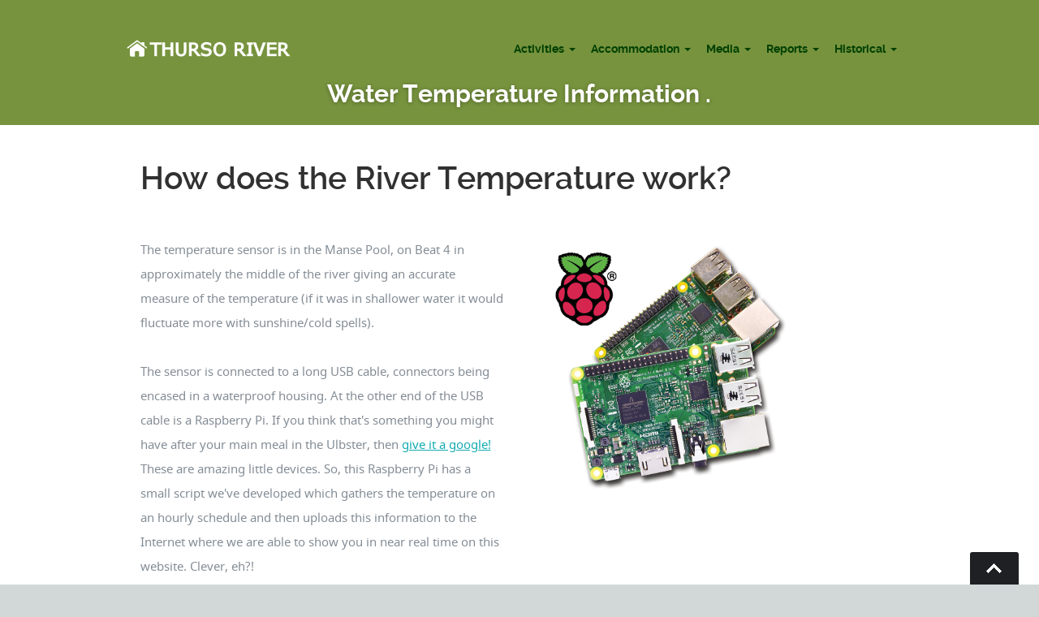

--- FILE ---
content_type: text/html; charset=utf-8
request_url: http://thursoriver.co.uk/showcontent.aspx?page=home_water_temp
body_size: 3053
content:

<!DOCTYPE html>
<!--[if lt IE 8 ]><html class="no-js ie ie7" lang="en"> <![endif]-->
<!--[if IE 8 ]><html class="no-js ie ie8" lang="en"> <![endif]-->
<!--[if (gte IE 8)|!(IE)]><!--><html class="no-js" lang="en"> <!--<![endif]-->
<head>

   <!--- Basic Page Needs
   ================================================== -->
   <meta charset="utf-8">
	<title>thursoriver.co.uk
     | water temp info
</title>
	<meta name="description" content="">
	<meta name="author" content="">

   <!-- Mobile Specific Metas
   ================================================== -->
	<meta name="viewport" content="width=device-width, initial-scale=1, maximum-scale=1">

	<!-- CSS
    ================================================== -->
    <link rel="stylesheet" href="/css/default.css">
	<link rel="stylesheet" href="/css/layout.css">
    <link rel="stylesheet" href="/css/media-queries.css">
    <link rel="stylesheet" href="/css/jquery-ui.min.css">
    <link rel="stylesheet" href="/css/jquery-ui.theme.min.css">

   <!-- Script
   ================================================== -->
    <script src="js/jquery-1.10.2.min.js"></script>
	<script src="/js/modernizr.js"></script>

   <!-- Favicons
	================================================== -->
	<link rel="shortcut icon" href="/salmon.ico" >
    

</head>

<body>

   <!-- Header
   ================================================== -->
   <header>

      <div class="row">

         <div class="twelve columns">

            <div class="logo">
               <a href="/default.aspx"><img alt="" src="/images/logo.png"></a>
            </div>

            <nav id="nav-wrap">

               <a class="mobile-btn" href="#nav-wrap" title="Show navigation">Show navigation</a>
	            <a class="mobile-btn" href="#" title="Hide navigation">Hide navigation</a>

               <ul id="nav" class="nav">

	               <li><span><a href="#">Activities</a></span>
                     <ul>
                         <li><a href="/showcontent.aspx?page=f_fishing">Fishing</a></li>
                         <li><a href="/showcontent.aspx?page=pb_private_beat">Private Beat</a></li>
                         <li><a href="/showcontent.aspx?page=sh_shooting">Shooting</a></li>
                         <li><a href="/showcontent.aspx?page=st_stalking">Stalking</a></li>
                     </ul>
                  </li>
                  <li><span><a href="#">Accommodation</a></span>
                     <ul>
                         <li><a href="/showcontent.aspx?page=d_dalnaha">Dalnaha</a></li>
                         <li><a href="/showcontent.aspx?page=dw_dalnawillan">No. 10</a></li>
                     </ul>
                  </li>
                  <li><span><a href="#">Media</a></span>
                      <ul>
                         <li><a href="/showcontent.aspx?page=pv_introduction">Introduction</a></li>
                         <li><a href="/showcontent.aspx?page=f_photos_videos">Fishing</a></li>
                         <li><a href="/showcontent.aspx?page=pb_photos_videos">Private Beat</a></li>
                         <li><a href="/showcontent.aspx?page=sh_photos_videos">Shooting</a></li>
                         <li><a href="/showcontent.aspx?page=st_photos_videos">Stalking</a></li>
                         <li><a href="/showcontent.aspx?page=d_photos_videos">Dalnaha</a></li>                        
                         <li><a href="/showcontent.aspx?page=dw_photos_videos">No. 10</a></li>
                         <li><a href="/showcontent.aspx?page=d_anglers_take">An Anglers Take</a></li>
                         <li><a href="/showcontent.aspx?page=d_writers_take">A Writers Take</a></li>
                         <li><a href="/showcontent.aspx?page=pv_oldfriends">Old Friends</a></li>
                         <li><a href="/showcontent.aspx?page=pv_other">Other</a></li>
                         <li><a href="/showcontent.aspx?page=pv_videos">Photos/Videos</a></li>
                     </ul>
                  </li>
                  <li><span><a href="#">Reports</a></span>
                     <ul>
                         <li><a href="/showblog.aspx">Latest Weekly Report</a></li>
                         <li><a href="/previousblog.aspx?type=reports">Old Weekly Reports</a></li>
                         <li><a href="/water_height.aspx">Rainfall</a></li>
                         <li><a href="/showcontent.aspx?page=r_annual_summary">Annual Summary</a></li>
                         <li><a href="/showcontent.aspx?page=r_contact">Contact</a></li>
                     </ul>
                  </li>
                  <li><span><a href="#">Historical</a></span>
                     <ul>
                         <li><a href="/information.aspx">Introduction</a></li>
                         <li><a href="/viewoldcatches.aspx">Thurso River - Old Daily Catches</a></li>
                         <li><a href="/viewoldreports.aspx">Thurso River - Old Weekly Reports</a></li>
                         <li><a href="/photos.aspx">Thurso River - Old Photos</a></li>
                         <li><a href="/viewvideos.aspx">Thurso River - Old Videos</a></li>
                         <li><a href="/showcontent.aspx?page=h_contact">Thurso River - Contact</a></li>
                     </ul>
                  </li>
               </ul> <!-- end #nav -->

            </nav> <!-- end #nav-wrap -->

         </div>

      </div>

   </header> <!-- Header End -->

   <!-- Page Title
   ================================================== -->
   <div id="page-title">

      <div class="row">

         <div class="ten columns centered text-center">
             <h1>
    Water Temperature Information
<span>.</span></h1>
             

         </div>

      </div>

   </div> <!-- Page Title End-->

   <!-- Content
   ================================================== -->
   <div class="content-outer">

      <div id="page-content" class="row">
          <!-- DYNAMIC CONTENT START -->
              
    
    <div class="content-outer">
<div id="page-content">
<div class="row add-bottom">
<div class="twelve columns" style="padding-top: 12px;">
<p>&nbsp;</p>

<h1 class="title-heading">How does the River Temperature work?</h1>

<p>&nbsp;</p>

<div class="row add-bottom">
<div class="six columns">
<p>The temperature sensor is in the Manse Pool, on Beat 4 in approximately the middle of the river giving an accurate measure of the temperature (if it was in shallower water it would fluctuate more with sunshine/cold spells).</p>
&nbsp;

<p>The sensor is connected to a long USB cable, connectors being encased in a waterproof housing. At the other end of the USB cable is a Raspberry Pi. If you think that&#39;s something you might have after your main meal in the Ulbster, then <a href="http://lmgtfy.com/?q=raspberry+pi" target="_blank">give it a google!</a> These are amazing little devices. So, this Raspberry Pi has a small script we&#39;ve developed which gathers the temperature on an hourly schedule and then uploads this information to the Internet where we are able to show you in near real time on this website. Clever, eh?!</p>
&nbsp;

<p>If you wanted even more technical detail, feel free to <a href="mailto:clyne@flexihosts.co.uk?subject=Thurso River Water Temperature">ask Clyne a question</a></p>
</div>

<div class="six columns"><img alt="" src="images/pi.png" /></div>
</div>
<!-- Row End--></div>
</div>
<!-- content End--></div>
</div>


          <!-- DYNAMIC CONTENT END -->

      </div> <!-- Page-content end -->

   </div> <!-- Content End-->


   <!-- footer
   ================================================== -->
   <footer>

      <div class="row">

         <div class="twelve columns">

<!-- Hiding for the moment
            <ul class="footer-nav">
					<li><a href="#">Home.</a></li>
              	<li><a href="#">Blog.</a></li>
              	<li><a href="#">Portfolio.</a></li>
              	<li><a href="#">About.</a></li>
              	<li><a href="#">Contact.</a></li>
               <li><a href="#">Features.</a></li>
			   </ul>
            <ul class="footer-social">
               <li><a href="#"><i class="fa fa-twitter"></i></a></li>
               <li><a href="#"><i class="fa fa-google-plus"></i></a></li>
               <li><a href="#"><i class="fa fa-linkedin"></i></a></li>
               <li><a href="#"><i class="fa fa-skype"></i></a></li>
               <li><a href="#"><i class="fa fa-rss"></i></a></li>
            </ul>
-->

            <ul class="copyright">
               <li>Copyright &copy; 2017 <a href="mailto:clyne@flexihosts.co.uk">Clyne McCarthy</a></li> 
               <li>With help from <a href="http://www.styleshout.com/">Styleshout</a> and <a href="https://icons8.com">icons8.com</a></li>               
            </ul>

         </div>

         <div id="go-top" style="display: block;"><a title="Back to Top" href="#">Go To Top</a></div>

      </div>

   </footer> <!-- Footer End-->

   <!-- Java Script
       <script src="http://ajax.googleapis.com/ajax/libs/jquery/1.10.2/jquery.min.js"></script>
       
   ================================================== -->   
   <script>window.jQuery || document.write('<script src="/js/jquery-1.10.2.min.js"><\/script>')</script>
   <script type="text/javascript" src="/js/jquery-migrate-1.2.1.min.js"></script>
   <script src="/js/jquery.flexslider.js"></script>
   <script src="/js/doubletaptogo.js"></script>
   <script src="/js/init.js"></script>

</body>
</html>


--- FILE ---
content_type: text/css
request_url: http://thursoriver.co.uk/css/layout.css
body_size: 8149
content:
/*
=====================================================================

*   Sparrow v1.0.1 Layout Stylesheet
*   url: styleshout.com
*   03-05-2014

=====================================================================

   TOC:
   a. Common Styles.
   b. Header Styles.
   c. Intro Section - Main Page.
   d. Info Section - Main Page.
   e. Works Section - Main Page.
   f. Journal Section - Main Page.
   g. Call-To-Action Section - Main Page.
   h. Tweets Section - Main Page.
   i. Blog.
   j. Porfolio.
   k. About.
   l. Contact.
   m. Footer.

===================================================================== */

/* ------------------------------------------------------------------ */
/* a. Common Styles
/* ------------------------------------------------------------------ */

body { background: #D2D8D8 url(../images/bg.jpg); }
img { border-radius: 3px; }
.content-outer { background: #fff }

/* page title */
#page-title {
   background: #383232 url(../images/header-bg.jpg);
/*   padding-top: 42px;
   padding-bottom: 54px;*/
}
#page-title h1 {
   font: 30px/40px raleway-bold, sans-serif;
   color: #fff;
   padding: 0;
   margin: 0 0 18px 0;
   text-shadow: 0px 1px 5px rgba(0, 0, 0, .3);
}
#page-title h1 span,
#page-title a { color: #fff; }
#page-title p {
   font: 17px/36px notosans-regular, sans-serif;
   padding: 0;
   margin: 12px 5% 0;
   color: #b4a9a9;
   text-shadow: 0px 1px 2px rgba(0, 0, 0, .3);
}

/* page content */
#page-content {
/*   padding-top: 54px;
   padding-bottom: 54px; */
   margin: 0 auto;
   width: 91.66667%;
}
/* page */
.page section {
   padding-top: 24px;
   padding-bottom: 12px;
}
.page h1, .title-heading {
   font: 39px/48px raleway-semibold, sans-serif;
   margin-bottom: 18px;
}

/* sidebar */
#sidebar {
   padding-top: 42px;
   padding-left: 18px;
}
#sidebar h5 {
   font: 18px/30px notosans-bold, sans-serif;
   font-weight: normal;
   margin-bottom: 6px;
}
#sidebar .widget { margin-bottom: 24px; }

/* Link list */
#sidebar .link-list {
   margin: 12px 0 18px 0;
   padding: 0;
}
#sidebar .link-list li {
   line-height: 24px;
}
#sidebar .link-list li a {
   border: none;
   color: #838C95;
}
#sidebar .link-list li a:hover {
   color: #313131;
}

/* tag cloud */
#sidebar .tagcloud {
   margin: 18px 0 18px -12px;
   padding: 0;
}
#sidebar .tagcloud a {
   font: bold 12px/24px notosans-regular , sans-serif !important;
   display: inline-block;
   float: left;
   margin: 0 0 12px 12px;
   padding: 6px 10px;
   position: relative;
   text-transform: uppercase;
   background: #D3D9D9;
	text-decoration: none;
   letter-spacing: 1px;
   color: #6D7E7E;

   -webkit-transition: all .2s ease-in-out;
	-moz-transition: all .2s ease-in-out;
	-o-transition: all .2s ease-in-out;
	-ms-transition: all .2s ease-in-out;
	transition: all .2s ease-in-out;

   border-radius: 3px;
}
#sidebar .tagcloud a:hover {
    color: #fff;
    background: #21CA21;
}

/* Photostream */
#sidebar .photostream {
   list-style: none;
   margin: 18px 0 24px -15px;
   padding: 0;
   overflow: hidden;
}
#sidebar .photostream li {
   float: left;
   display: inline-block;
   margin: 0 0 15px 15px;
   padding: 0;
}
#sidebar .photostream li a { }
#sidebar .photostream li a img {
   border-radius: 3px;
   height: 54px;
   width: 54px;
   vertical-align: bottom;
}

/* search */
#sidebar .widget_search form {
   /*position: relative; */
   margin: 24px 0 36px 0;
}
#sidebar .widget .text-search {
	padding-right: 40px;
	border:none;
   width: 100%;
   min-width: 150px;

   border-radius: 3px;
}
#sidebar .widget .submit-search {
	background:url(../images/search-icon.png) no-repeat;
	border:none;
	cursor:pointer;
	width:18px;
	height:18px;
   margin: 0;
   padding: 0;

   float: right;
   position: relative;
   top: -60px;
   right: 18px;
   /*display: none !important;*/
}

#primary { }

/* ------------------------------------------------------------------ */
/* b. Header Styles
/* ------------------------------------------------------------------ */

header {
   height: 96px;
   width: 100%;
   background: #383232 url(../images/header-bg.jpg);
}

/* header logo */
header .logo {
   position: absolute;
   left: 20px;
   top: 48px;
}
header .logo a {
   display: block;
   margin: 0;
	padding: 0;
	border: none;
	outline: none;
   width: 220px;
   height: 40px;
}

/* primary navigation
--------------------------------------------------------------------- */
#nav-wrap ul, #nav-wrap li, #nav-wrap a {
	margin: 0;
	padding: 0;
	border: none;
	outline: none;
}

/* nav-wrap */
#nav-wrap {
	position: relative;
   font: 14px raleway-bold, sans-serif;
   float: right;
   margin-top: 36px;
   margin-right: 20px;
   z-index: 99999;
}

/* hide toggle button */
#nav-wrap > a.mobile-btn {
   display: none;
   border-radius: 3px;
}

ul#nav {
   min-height: 48px;
   width: auto;

   /* left align the menu */
   text-align: left;
}
ul#nav li {
	position: relative;
	list-style: none;
   height: 48px;
   display: inline-block;
}

/* Links */
ul#nav li a {

/* 8px padding top + 8px padding bottom + 32px line-height = 48px */

   display: inline-block;
   padding: 8px 11px;
   line-height: 32px;
	text-decoration: none;
   text-align: left;
   color: #004000;

	-webkit-transition: color .2s ease-in-out;
	-moz-transition: color .2s ease-in-out;
	-o-transition: color .2s ease-in-out;
	-ms-transition: color .2s ease-in-out;
	transition: color .2s ease-in-out;
}

ul#nav li a:active { background-color: transparent !important; }
ul#nav li:hover > a,
ul#nav li.current a { color: #77933d; } /* #2A832A */

/* adds down arrow */
ul#nav span:after {
   width: 0;
	height: 0px;
	border: 4px solid transparent;
	border-bottom: none;
	border-top-color: #004000;
	content: '';
	vertical-align: middle;
	display: inline-block;
	position: relative;
	right: 5px;
}

/* Sub Menu
----------------------------------------------------- */
ul#nav ul {
   position: absolute;
   top: 100%;
   left: 0;
	background: #fff;
   min-width: 100%;

	border-radius: 0 0 3px 3px;

   /* for transition effects */
   opacity: 0;
   filter: alpha(opacity=0);

	-webkit-transition: opacity .25s ease .1s;
	-moz-transition: opacity .25s ease .1s;
	-o-transition: opacity .25s ease .1s;
	-ms-transition: opacity .25s ease .1s;
	transition: opacity .25s ease .1s;
}

/* Third level sub menu
ul#nav ul ul {
	position: absolute;
	top: 0;
	left: 100%;

	border-radius: 0 3px 3px 3px;
}
*/

ul#nav ul li {
   padding: 0;
   display: block;
   text-align: left;

   /* for transition effects */
   height: 0;
	overflow: hidden;

  	-webkit-transition: height .25s ease .1s;
	-moz-transition: height .25s ease .1s;
	-o-transition: height .25s ease .1s;
	-ms-transition: height .25s ease .1s;
	transition: height .25s ease .1s;
}

/*On Hover */
ul#nav li:hover > ul { opacity: 1; filter: alpha(opacity=100); }
ul#nav li:hover > ul li {
	height: 42px;
	overflow: visible;
   border-bottom: 1px solid #77933d;
   border-left: 1px solid #77933d;
   border-right: 1px solid #77933d;
}
/* ul#nav li:hover > ul li:last-child  { border: none; } */

/* Sub Menu Anchor links */
ul#nav ul li a {
	padding: 6px 15px;
	margin: 0;
   white-space: nowrap;
   font-size: 13px;
}


/* ------------------------------------------------------------------ */
/* c. Intro Section - Main Page
/* ------------------------------------------------------------------ */

#intro { background: #383232 url(../images/header-bg.jpg); }

/* Flex Slider
/* ------------------------------------------------------------------ */

/* Reset */
.flexslider a:active,
.flexslider a:focus  { outline: none; }
.slides,
.flex-control-nav,
.flex-direction-nav { margin: 0; padding: 0; list-style: none; }
.slides li { margin: 0; padding: 0;}

/* Necessary Styles */
.flexslider {
   position: relative;
   zoom: 1;
   margin: 0;
   padding: 0;
}
.flexslider .slides { zoom: 1; }
.flexslider .slides > li { position: relative; }

/* Hide the slides before the JS is loaded. Avoids image jumping */
.flexslider .slides > li { display: none; -webkit-backface-visibility: hidden; }
/* Suggested container for slide animation setups. Can replace this with your own */
.flex-container { zoom: 1; position: relative; }

/* Clearfix for .slides */
.slides:before,
.slides:after {
   content: " ";
   display: table;
}
.slides:after {
   clear: both;
}

/* No JavaScript Fallback */
/* If you are not using another script, such as Modernizr, make sure you
 * include js that eliminates this class on page load */
.no-js .slides > li:first-child { display: block; }


/* FlexSlider Intro Slider Styles */
.slides {
   overflow: hidden;
   position: relative;
}
.slider-text {
	color: #b4a9a9;
   width: 90%;
   text-align: center;
   margin: 60px auto 36px auto;
}
.slider-text h1 {
   font: 50px/60px raleway-bold, sans-serif;
   color: #fff;
   padding: 0;
   margin: 0 0 18px 0;
   text-shadow: 0px 1px 5px rgba(0, 0, 0, .3);
}
.slider-text h1 span,
.slider-text a { color: #21CA21; }
.slider-text p {
   font: 17px/36px notosans-regular, sans-serif;
   padding: 0;
   margin: 12px 8% 0;
   text-shadow: 0px 1px 2px rgba(0, 0, 0, .3);
}
.slider-image {
   width: 90%;
   margin: 0 auto;
}
.slides li img {
   vertical-align: bottom;
   display: block;
}

/* Direction Navigation
--------------------------------------------------------------- */
.flex-direction-nav a {
   display: block;
	width: 40px;
	height: 66px;
	margin: -33px 0 0 0;
	background-color: #1f2024;
	cursor: pointer;
	z-index: 99999;
	opacity: 0;
   position: absolute;
	top: 50%;

   /* hide text */
   font: 0/0 a;
   text-shadow: none;
   color: transparent;

	-webkit-transition: all 0.2s ease-in-out;
	-moz-transition: all 0.2s ease-in-out;
	-o-transition: all 0.2s ease-in-out;
	-ms-transition: all 0.2s ease-in-out;
	transition: all 0.2s ease-in-out;
}

.flex-direction-nav a:hover { background-color: #0F9095; }

.flex-direction-nav .flex-next {
	right: 0px;
	background: #1f2024 url(../images/direction-nav-right.png) no-repeat 47% 50%;
	position: absolute;

	border-radius: 3px 0 0 3px;
}
.flex-direction-nav .flex-prev {
	left: 0px;
	background: #1f2024 url(../images/direction-nav-left.png) no-repeat 53% 50%;
	position: absolute;

	border-radius: 0 3px 3px 0;
}
.flexslider:hover .flex-next,
.flexslider:hover .flex-prev { opacity: 1; }
.flex-direction-nav .flex-disabled {
   opacity: .3 !important;
   filter: alpha(opacity=30);
   cursor: default;
}


/* ------------------------------------------------------------------ */
/* d. Info Section - Main Page
/* ------------------------------------------------------------------ */

#info {
   background: #fff url(../images/content-bg.jpg);
   padding-top: 60px;
   padding-bottom: 42px;
}
#info h2 {
  font: 18px/30px notosans-bold, sans-serif;
  color: #21CA21;
  margin-bottom: 6px;
}
#info p {
  font-size: 15px;
  line-height: 30px
}

/* ------------------------------------------------------------------ */
/* e. Works Section - Main Page
/* ------------------------------------------------------------------ */

#works {
   background: #f5f5f5 url(../images/works-bg.jpg);
   padding-top: 48px;
   padding-bottom: 36px;
   border-top: 1px solid #E3E8E8;
   border-bottom: 1px solid #E3E8E8;
}
#works h1 {
   font: 20px/36px raleway-bold, sans-serif;
   margin-bottom: 36px;
   color: #A1A8AF;
}

/* Portfolio Content */
#portfolio-wrapper { margin-top: 36px; }
#portfolio-wrapper .columns { margin-bottom: 36px; }

.portfolio-item .item-wrap {
   background: #fff;
   overflow: hidden;
   border-radius: 3px;

   -webkit-box-shadow: 0px 1px 1px rgba(50, 50, 50, 0.1);
   -moz-box-shadow:    0px 1px 1px rgba(50, 50, 50, 0.1);
   box-shadow:         0px 1px 1px rgba(50, 50, 50, 0.1);

   -webkit-transition: all 0.3s ease-in-out;
	-moz-transition: all 0.3s ease-in-out;
	-o-transition: all 0.3s ease-in-out;
	-ms-transition: all 0.3s ease-in-out;
	transition: all 0.3s ease-in-out;
}
.portfolio-item .item-wrap a {
   position: relative;
   display: block;
}

/* overlay */
.portfolio-item .item-wrap .overlay {
   position: absolute;
   left: 0;
   top: 0;
   width: 100%;
   height: 100%;

	opacity: 0;
	-moz-opacity: 0;
	filter:alpha(opacity=0);

   -webkit-transition: opacity 0.3s ease-in-out;
	-moz-transition: opacity 0.3s ease-in-out;
	-o-transition: opacity 0.3s ease-in-out;
	transition: opacity 0.3s ease-in-out;

   border-radius: 3px 3px 0 0;
   background: url(../images/overlay.png) repeat;
}
.portfolio-item .item-wrap .link-icon {
   display: block;
   color: #fff;
   font-size: 40px;
   line-height: 40px;
   text-align: center;

   opacity: 0;
	-moz-opacity: 0;
	filter:alpha(opacity=0);

   -webkit-transition: opacity 0.3s ease-in-out;
	-moz-transition: opacity 0.3s ease-in-out;
	-o-transition: opacity 0.3s ease-in-out;
	transition: opacity 0.3s ease-in-out;

   position: absolute;
   top: 50%;
   left: 50%;
   margin-left: -18.5px;
   margin-top: -20px;
}

.portfolio-item .item-wrap img {
   vertical-align: bottom;
   border-radius: 3px 3px 0 0;
}

.portfolio-item .portfolio-item-meta { padding: 18px 0; }
.portfolio-item .portfolio-item-meta h5 a {
   font: 14px/18px notosans-bold, sans-serif;
   color: #21CA21;
   margin-left: 7%;
}
.portfolio-item .portfolio-item-meta p {
   font: 12px/18px notosans-regular, sans-serif;
   color: #c6c7c7;
   margin-bottom: 0;
   margin-left: 7%;
}

/* on hover */
.portfolio-item:hover .item-wrap { background-color: #3A3434; }
.portfolio-item:hover h5 a { color: #fff !important; }
.portfolio-item:hover .overlay {
	opacity: 1;
	-moz-opacity: 1;
	filter:alpha(opacity=100);
}
.portfolio-item:hover .link-icon {
   opacity: 1;
	-moz-opacity: 1;
	filter:alpha(opacity=100);
}


/* ------------------------------------------------------------------ */
/* f. Journal Section - Main Page
/* ------------------------------------------------------------------ */

#journal {
   background: #fff url(../images/content-bg.jpg);
   padding-top: 60px;
   padding-bottom: 48px;
}
#journal a, #journal a:visited  { color: #21CA21; }
#journal a:hover, #journal a:focus { color: #313131; }

#journal h1 {
   font: 20px/36px raleway-bold, sans-serif;
   margin-bottom: 36px;
   color: #A1A8AF;
}
#journal .blog-entries { margin-top: 0; }
#journal .entry {
   margin-bottom: 12px;
   border-top: 1px dotted #d8d8d8;
   padding-top: 36px;
}
#journal .blog-entries article.entry:first-child {
   border-top: none;
   padding-top: 18px;
}

/* post header */
#journal .blog-entries .entry-header {
   position: relative;
   margin-bottom: 6px;
}
#journal .entry-header .entry-title { padding-right: 16.66667%; }
#journal .entry-header h3 { font: 31px/42px raleway-bold, sans-serif; }
#journal .entry-header .permalink {
   position: absolute;
   top: 18px;
   right: 60px;
   z-index: 999999;
}
#journal .entry-header .permalink a {
   color: #fff;
   display: block;
   text-align: center;
   background-color: #9199A1;
   width: 48px;
   height: 48px;
   margin: 0;
   padding: 0;

	border-radius: 100%;

   -webkit-transition:all .3s ease-in-out;
   -moz-transition:all .3s ease-in-out;
   -o-transition:all .3s ease-in-out;
   transition:all .3s ease-in-out;
}
#journal .entry-header .permalink a:hover {
   background-color: #21CA21;
}
#journal .entry-header .permalink a i {
   font-size: 24px;
   line-height: 48px;
}

/* post meta */
#journal .entry .post-meta   {
   font: 15px/21px notosans-regular, sans-serif;
   margin-top: 12px;
   margin-bottom: 0;
   text-align: right;
}
#journal .entry .post-meta time,
#journal .entry .post-meta .dauthor {
   display: block;
}
#journal .entry .post-meta time {
   font-family: notosans-bold, sans-serif;
   text-transform: uppercase;
   letter-spacing: 1px;
   color: #878282;
   margin-bottom: 6px;
}

/* post content */
#journal .entry .post-content {  padding-right: 16.66667%; }
#journal .entry .post-content p {
   font: 16px/30px notosans-regular, sans-serif;
}
#journal .entry .post-content a.more-link {
   font: 16px/30px notosans-bold, sans-serif;
   margin-left: 3px;
}
#journal .entry .post-content a.more-link i {
   margin-left: 10px;
   font-size: 14px;
}

/* ------------------------------------------------------------------ */
/* g. Call To Action Section
/* ------------------------------------------------------------------ */

#call-to-action {
   background: #544A4A;
   padding-top: 66px;
   padding-bottom: 48px;
}
#call-to-action .action {
   margin-top: 12px;
}
#call-to-action h1 {
   font: 34px/42px raleway-bold, sans-serif;
   color: #E4E2E2;
   margin-bottom: 3px;
}
#call-to-action h1 a {
   color: inherit;
}
#call-to-action p {
   color: #9D9595;
   font-size: 17px;
}
#call-to-action .button:hover,
#call-to-action .button:active {
   background: #E4E2E2;
   color: #544A4A;
}
#call-to-action p span {
	font-family: 'notosans-bold', sans-serif; 
	color: #DDD9D9;
}

/* ------------------------------------------------------------------ */
/* h. Tweets Section - Main Page
/* ------------------------------------------------------------------ */

#tweets {
   background: #f5f5f5 url(../images/tweets-bg.jpg);
   padding-top: 60px;
   padding-bottom: 30px;
   border-top: 1px solid #E3E8E8;
   border-bottom: 1px solid #C1CDCD;
}
.tweeter-icon { font-size: 54px; }

/* Twitter Feed */
#tweets #twitter {
   margin: 24px auto;
   padding: 0;
   width: 90%;
}
#tweets #twitter li {
   margin: 6px 0px 18px 0;
   line-height: 24px;
}
#tweets #twitter li span {
   display: block;
   font: 24px/48px raleway-semibold, Sans-serif;
   margin-bottom: 12px;
   color: #99A0A8;
}
#tweets #twitter li b a {
   font: 18px/36px notosans-regular, Sans-serif;
   color: #A4ABB2;
   border: none;
}
#tweets .button {
   padding: 6px 24px;
}

/* ------------------------------------------------------------------ */
/* i. Blog
/* ------------------------------------------------------------------ */

.post {
   padding-top: 24px;
   padding-bottom: 18px;
}
.post .entry-header {
   position: relative;
   width: 100%;
}
.post .entry-header h1 {
   font: 39px/48px raleway-semibold, sans-serif;
   margin-bottom: 18px;
}
.post .entry-header h1 a,
.post .entry-header h1 a:visited { color: #313131; }
.post .entry-header h1 a:hover,
.post .entry-header h1 a:focus { color: #21CA21; }

.post .post-meta {
   font: 15px/24px notosans-regular, sans-serif;
}
.post .post-meta a,
.post .post-meta a:visited { color: #AFB4BB; }
.post .post-meta a:hover,
.post .post-meta a:focus { color: #21CA21; }

.post .post-meta .date {
   display: inline-block;
   font: 15px/24px notosans-bold, sans-serif;
   color: #313131;
}
.post .post-meta .categories {
   display: inline-block;
}
.post .post-meta .categories a { display: inline-block; }


/* post image */
.post .post-thumb {
   margin: 6px 0 18px 0;
   width: 100%;
}

/* post content */
.post .post-content {
   margin-bottom: 18px;
}

/* tags */
.post .post-content .tags {
  margin-top: 18px;
  font-family: notosans-regular, sans-serif;
}
.post .post-content .tags a { font-family: notosans-bold, sans-serif; }

/* bio */
.post .bio {
   margin-top: 30px;
   padding-top: 30px;
   padding: 36px;
   background: #EFF1F0;

	border-radius: 3px;
}
.post .bio .gravatar {
   width: 16.66667%;
   float: left;
   width: 72px;
   height: 72px;
}
.post .bio .gravatar img {
   margin-top: 12px;
	border-radius: 100%;
}
.post .bio .about {
   width: 78%;
   float: right;
}
.post .bio .about h5 {
   font: 18px/30px notosans-bold, sans-serif;
   margin-bottom: 6px;
}

/* post-nav */
.post-nav {
   margin: 24px 0;
   padding: 30px 0 0 0;
   border-top: 1px solid #E0E0E0;
   font: 16px/30px notosans-regular, sans-serif;
}
.post-nav li {
   display: inline-block;
   margin: 0;
   padding: 0;
   width: 49%;
   line-height: 30px;
}
.post-nav li a { color: #9FA5AD;  }
.post-nav li a:hover { color: #313131; }
.post-nav li strong {
   font: 16px/30px raleway-heavy, sans-serif;
   text-transform: uppercase;
   color: #21CA21;
   letter-spacing: 0.5px;
   display: block;
}
.post-nav li.next {
   float: right;
   text-align: right;
}
.post-nav li.prev {
   float: left;
   text-align: left;
}

/* Comments
/* ------------------------------------------------------------------ */
#comments {
   padding-top: 12px;
   padding-bottom: 12px;
}
#comments h3 {
   font: 20px/30px notosans-bold, sans-serif;
   margin-bottom: 6px;
}

/* Comments List */
ol.commentlist {
   border-top: 1px dotted #E1E5E3;
	margin: 29px 0 54px 0;
	padding: 0;
   margin-left: 16.66667%;
}
.commentlist > li {
   position: relative;
	list-style: none;
	margin: 0;
	padding: 18px 0 17px 0;
	border-bottom: 1px dotted #D9DEDB;
}
.commentlist  li .avatar {
   position: absolute;
   left: -50px;
   display: block;

   height: 50px;
   width: 50px;
}
.commentlist li .avatar img {
   margin-top: 6px;
   height: 50px;
   width: 50px;

  	border-radius: 100% 100% 100% 100%;
}
.commentlist li .comment-info cite {
   font: 16px/30px notosans-bold, sans-serif;
   color: #454545;
}
.commentlist li .comment-info .comment-meta {
   font-size: 14px;
   line-height: 24px;
   display: block;
}
.commentlist li .comment-info .comment-meta .reply {
   font-family: notosans-bold, sans-serif;
}
.commentlist li .comment-info .comment-meta .sep {
   margin: 0 5px;
   color: #AEB6B7;
}
.commentlist li .comment-text {
	clear: both;
	margin: 24px 0 0 0;
   padding: 0;
   line-height: 24px;
}

/* children */
.commentlist li ul.children {
   margin: 0;
   padding: 18px 0 0 0;
}
.commentlist li ul.children li {
   padding-left:  5% ;
   padding-top: 17px;
   border-top: 1px dotted #D9DEDB;
}


/* comment form */
#comments form {
   margin-top: 36px;
}
#comments form label {
   font: 16px/24px notosans-bold, sans-serif;
	margin: 12px 0;
   padding-left: 24px;
   width: 41.66667%;
   float: right;
}
#comments form div {
   margin: 12px 0 18px 0;
}
#comments form input,
#comments form textarea,
#comments form select {
   width: 58.33333%;
   float: left;
}
#comments form .message label {
   display: none;
}
#comments form textarea {
   width: 100%;
}
#comments form button.submit {
	text-transform: uppercase;
	letter-spacing: 2px;
   display: block;
   margin-top: 12px;
}
#comments form span.required {
	color: #21CA21;
	font-size: 13px;
}

/* Pagination  */
.pagination { margin: 0 auto 42px auto; }

/* ------------------------------------------------------------------ */
/* j. Porfolio
/* ------------------------------------------------------------------ */

.portfolio section {
   padding-top: 24px;
   padding-bottom: 30px;
}
.portfolio .entry-media img {
   margin-bottom: 24px;
}
.portfolio .entry-details {
   font-size: 15px;
   margin-bottom: 24px;
   padding-right: 30px;
}
.portfolio .entry-excerpt {
   font: 20px/36px raleway-regular, sans-serif;
   color: #9FA5AD;
}
.portfolio .entry-details h1 {
   font: 30px/42px raleway-semibold, sans-serif;
   margin-bottom: 18px;
}
.portfolio .portfolio-meta-list li {
   line-height: 30px;
   margin-bottom: 12px;
}
.portfolio .portfolio-meta-list li span {
   font-family: notosans-bold, sans-serif;
   display: block;
   color: #313131;
}
.portfolio .post-nav {
   margin-left: 18px;
   margin-right: 18px;
}

.portfolio #portfolio-wrapper {
   margin-top: 6px;
}

/* ------------------------------------------------------------------ */
/* k. About
/* ------------------------------------------------------------------ */

/* Team Members */
#team-wrapper { }

#team-wrapper .member {
   margin-bottom: 24px;
   margin-top: 12px;
}
#team-wrapper img {
	margin-bottom: 12px;
}
#team-wrapper h5 {
   font: 16px/24px notosans-bold, sans-serif;
}
#team-wrapper span {
   position: relative;
   top: -6px;
   font-size: 13px;
   line-height: 18px;
   color: #969696;
}
#team-wrapper .member-social {
   font-size: 20px;
   font-weight: normal;
   line-height: 18px;
   color: #969696;
   margin: -12px 0 0 0;
   padding: 0;
}
#team-wrapper .member-social li {
   display: inline-block;
   margin-right: 15px;
}
#team-wrapper .member-social li a { color: #424242; }
#team-wrapper .member-social li a:hover { color: #21CA21; }

/* ------------------------------------------------------------------ */
/* l. Contact
/* ------------------------------------------------------------------ */

/* contact form */
#contact-form form { margin-bottom: 30px; }
#contact-form div {
   float: left;
   width: 100%;
}
#contact-form .half { width: 47%; }
#contact-form label {
	display: inline-block;
	float: left;
}
#contact-form input,
#contact-form textarea,
#contact-form select {
  	width: 100% !important;
   min-width: none;
   margin-bottom: 12px;
}
#contact-form button.submit {
   text-transform: uppercase;
 	letter-spacing: 2px;
   margin-top: 24px;
}
#contact-form span.required {
	color: #21CA21;
}

#message-warning,
#message-success {
   display: none;
	background: #383232;
	padding: 24px 24px;
	margin-bottom: 36px;

 	border-radius: 3px;
}
#message-warning { color: #DD4646; }
#message-success { color: #21CA21; }

#message-warning i,
#message-success i {
   margin-right: 10px;
}

#image-loader {
   display: none;
   position: relative;
   left: 18px;
   top: 12px;
}

/* ------------------------------------------------------------------ */
/* m. footer
/* ------------------------------------------------------------------ */

footer {
   margin-top: 66px;
   margin-bottom: 84px;
   font-size: 14px;
}
footer a, footer a:visited { color: #6A747C; }
footer a:hover { color: #21CA21; }

/* footer nav */
footer .footer-nav {
   font: 18px/36px raleway-bold, sans-serif;
   margin: 0;
   padding: 0 0 24px 0;
   text-align: center;
   border-bottom: 1px solid #c4caca;
}
footer .footer-nav li {
   display: inline;
   margin-right: 20px;
   margin-left: 20px;
}
footer .footer-nav a { color: #7B858E; }
footer .footer-nav a:hover { color: #313131; }

/* social links */
footer .footer-social {
   margin: 36px 0 24px 0;
   padding: 0;
   font-size: 30px;
   text-align: center;
}
footer .footer-social li {
   display: inline-block;
   margin: 0;
   padding: 0;
   margin-left: 24px;
   margin-right: 24px;
}
footer .footer-social li a { color: #7B858E; }
footer .footer-social li a:hover { color: #313131; }

/* copyright */
footer .copyright {
    margin: 0;
    padding: 12px 0 0 0;
    text-align: center;
    font-size: 15px;
    font: 14px/30px notosans-regular, sans-serif;
 }
footer .copyright li {
    display: inline-block;
    margin: 0;
    padding: 0;
    line-height: 24px;
}
.ie footer .copyright li {
   display: inline;
}

footer .copyright li:before {
    content: "|";
    padding-left: 10px;
    padding-right: 12px;
    color: #B4BBBB;
}
footer .copyright  li:first-child:before {
    display: none;
}

/* Go To Top Button */
#go-top {
	position: fixed;
	bottom: 0px;
   right: 25px;
   display: none;
}
#go-top a {
	text-decoration: none;
	border: 0 none;
	display: block;
	width: 60px;
	height: 40px;
	background: url(../images/go-to-top.png) no-repeat 50% 50%;
	background-color: #1f2024;

	-webkit-transition: all 0.2s ease-in-out;
   -moz-transition: all 0.2s ease-in-out;
   -o-transition: all 0.2s ease-in-out;
   -ms-transition: all 0.2s ease-in-out;
   transition: all 0.2s ease-in-out;

 	border-radius: 3px 3px 0 0;

   font: 0/0 a;
   text-shadow: none;
   color: transparent;
}
#go-top a:hover { background-color: #0F9095; }

.ui-state-success {
	border: 1px solid #408e30;
	background: #68b159;
	color: #206911;
}

.ui-state-info {
	border: 1px solid #0a111f;
	background: #1A63FF;
	color: #ffffff;

}

--- FILE ---
content_type: text/css
request_url: http://thursoriver.co.uk/css/media-queries.css
body_size: 3301
content:
/* ==================================================================

*   Sparrow Media Queries
*   url: styleshout.com
*   03-05-2014

/* ================================================================== */


/* small screens
--------------------------------------------------------------------- */
@media only screen and (max-width: 900px) {

   header .logo  { left: 36px; }

   /* page title
   -------------------------------------------------------------------- */
   #page-title h1 { font: 46px/60px raleway-bold, sans-serif; }

   #page-content { width: 80%; }

   #primary, #secondary {
      float: none;
      width: 100%;
   }
   #sidebar { padding: 0; }

   /* link list */
   #sidebar .link-list li {
      display: inline-block;
   }
   #sidebar .link-list li a {
      border: none;
      color: #8d8d8d;
      display: inline-block;
   }
   #sidebar .link-list li:before {
      content: "|";
      padding-left: 6px;
      padding-right: 6px;
      color: #D4D4D4;
   }
   #sidebar .link-list  li:first-child:before {
      display: none;
   }
    #sidebar .link-list  li:first-child {
      margin-left: 6px;
   }

   /* intro section - main page
   -------------------------------------------------------------------- */
   .slider-text h1 { font: 46px/60px raleway-bold, sans-serif; }

   /* journal section - main page
   -------------------------------------------------------------------- */
   #journal .entry-header .permalink { display: none; }
   #journal .entry-header .entry-title,
   #journal .entry .post-content {
     width: 75%;
     padding-right: 30px;
   }
   #journal .entry .post-content { margin-left: 25%; }
   #journal .entry .post-meta { width: 25%; }

   /* Call To Action Section
   /* ----------------------------------------------------------------- */
   #call-to-action p { font-size: 16px; }
   #call-to-action .button { font-size: 14px; }

   /* blog
   -------------------------------------------------------------------- */
   .post .entry-header { text-align: center; }

   /* portfolio
   -------------------------------------------------------------------- */
   .portfolio .entry-details { padding-right: 20px; }
   .portfolio #portfolio-wrapper { margin-top: 24px; }
   .portfolio .portfolio-list {
      padding-right: 0;
      padding-left: 0;
   }

}

/* mobile wide/smaller tablets
---------------------------------------------------------------------- */

@media only screen and (max-width: 767px) {

   /* mobile navigation
   -------------------------------------------------------------------- */
   #nav-wrap {
      width: auto;
      margin: 0;

      position: absolute;
      top: 0;
      right: 0;
   }
   #nav-wrap > a {
	   width: 48px;
		height: 48px;
		text-align: left;
		background-color: #1f2024;
		position: relative;

      border: none;
      float: right;

      font: 0/0 a;
      text-shadow: none;
      color: transparent;

      position: relative;
      top: 36px;
      right: 36px;
   }

	#nav-wrap > a:before,
   #nav-wrap > a:after {
	   position: absolute;
		border: 2px solid #fff;
		top: 35%;
		left: 25%;
		right: 25%;
		content: '';
	}
   #nav-wrap > a:after { top: 60%; }

   /* toggle buttons */
	#nav-wrap:not( :target ) > a:first-of-type,
	#nav-wrap:target > a:last-of-type  {
	   display: block;
	}

   /* hide menu panel */
   #nav-wrap ul#nav {
      height: auto;
		display: none;
      clear: both;

      width: auto;

      position: relative;
      top: 48px;
      right: 0px;
   }

   /* display menu panels */
	#nav-wrap:target > ul#nav	{
	   display: block;
      padding: 30px 20px 48px 20px;
      background: #ffffff;
      margin: 0 20px;
      clear: both;
      border-radius: 3px;
   }

   ul#nav li {
      width: 92%;
      display: block;
      height: auto;
      margin: 0 auto;
      text-align: left;
   }
   ul#nav  li {
      border-bottom: 1px solid #2D2E34;
      border-bottom-style: dotted;
   }
   ul#nav li a {
      background-image: none;
      margin: 0;
      padding: 0;
      font-size: 14px;
      margin: 12px 0;
      line-height: 14px; /* reset line-height from 48px */
      border: none;
   }
   ul#nav span:after {
      left: 5px;
   }

   /* Sub Menu */
   ul#nav ul {
      position: static;
      background: none;
      width: 100%;
      padding-left: 15px !important;

      /* for transition */
      opacity: 0;
   }
   ul#nav ul li {
      width: 100%;
      padding: 0;
      display: list-item;
      border: none;

      /* for transition */
      height: 0px;
	   overflow: hidden;
      border-bottom: 1px dotted #595B6A;
   }

   /*On Hover  */
   #nav li:hover > ul li { height: 30px; }
   #nav li:hover > ul li:last-child { margin-bottom: 9px; }

   /* Sub Menu Anchor links */
   #nav ul li a {
      white-space: normal;
      padding-left: 0px !important;
      color:#C0C0C0;
      font-weight: bold;
      font-size: 13px;
      font: 13px/27px raleway-regular, sans-serif;
      line-height: 30px; /* should be the same with li's height */
   }

   /* page title
   -------------------------------------------------------------------- */
   #page-title h1 { font: 38px/48px raleway-bold, sans-serif; }
   #page-title p { font: 16px/30px notosans-regular, sans-serif; }

   /* page content
   -------------------------------------------------------------------- */
   #page-content {
      width: 480px;
      padding-top: 30px;
   }

   /* page
   -------------------------------------------------------------------- */
   .page h1,
   .title-heading  { font: 32px/42px raleway-semibold, sans-serif; }
   .page h1, .page p.lead { text-align: center; }

   /* intro section - main page
   -------------------------------------------------------------------- */
   .slider-text {
     margin-top: 42px;
     margin-bottom: 30px;
     width: 95%;
   }
   .slider-text h1 { font: 38px/48px raleway-bold, sans-serif; }
   .slider-text p { font: 15px/30px notosans-regular, sans-serif; }
   .slides .slider-image { width: 100%; }
   .slides { overflow: hidden; }

   /* journal section - main page
   --------------------------------------------------------------------- */
   #journal {
      padding-top: 54px;
      padding-bottom: 36px;
   }
   #journal h1 { margin-bottom: 0; }
   #journal .blog-entries { margin-top: 0; }
   #journal .entry-header .permalink {
      display: none;
      z-index: 1;
   }
   #journal .entry-header .entry-title {
      padding: 0 30px;
      margin-bottom: 6px;
      right: 0;
      text-align: center;
      z-index: 3;
   }
   #journal .entry .post-content {
      padding: 0 30px;
      margin-top: 18px;
      margin-left: 0;
   }
   #journal .entry .post-meta { text-align: center; }
   #journal .entry .post-meta time,
   #journal .entry .post-meta .dauthor {
      display: inline;
   }
   #journal .entry .post-meta .dauthor:before {
      content: "/";
      padding-left: 5px;
      padding-right: 5px;
   }

   /* Call To Action Section
   /* ----------------------------------------------------------------- */
   #call-to-action { text-align: center; }
   #call-to-action h1 {
     font-size: 32px;
     margin-bottom: 6px;
   }

   /* tweets section - main page
   ----------------------------------------------------------------------- */
   #tweets {
      padding-top: 42px;
      padding-bottom: 24px;
   }
   #tweets #twitter {
      padding: 0 30px;
      width: 100%;
   }
   .tweeter-icon { font-size: 54px; }
   #tweets #twitter li span { font: 21px/42px raleway-semibold, sans-serif; }
   #tweets #twitter li b a { font: 15px/30px notosans-regular, sans-serif; }

   /* Blog Post
   ------------------------------------------------------------------ */
   .post .entry-header h1 { font: 32px/42px raleway-semibold, sans-serif; }

    /* bio */
   .post .bio { padding-top: 18px; }
   .post .bio .gravatar {
      float: none;
      width: 72px;
      margin: 0 auto 18px auto;
   }
   .post .bio .about {
      width: 100%;
      float: none;
      padding-left: 0;
      text-align: center;
   }

   /* post-nav */
   .post-nav { margin-top: 18px; }
   .post-nav li {
      display: block;
      margin: 0 0 18px 0;
      width: 100%;
   }
   .post-nav li.next {
      float: none;
      text-align: center;
   }
   .post-nav li.prev {
      float: none;
      text-align: center;
   }

   /* Comments*/
   #comments h3 {
      text-align: center;
      margin-left: 0;
   }

   /* Comments List */
   ol.commentlist {
      width: 100%;
      margin-left: 0;
   }
   .commentlist  li .avatar { display: none; }

   /* comment form */
   #comments form { margin-left: 0; }
   #comments form input,
   #comments form textarea,
   #comments form select,
   #comments form label {
      width: 100%;
      float: none;
   }
   #comments form label { padding-left: 0; }
   #comments form div { margin-bottom: 0; }
   #comments form input { margin-bottom: 0; }
   #comments form .message label { display: block; }


   /* contact
   ----------------------------------------------------------------------- */
   #contact-form div, #contact-form .half  {
      width: 100%;
      float: none !important;
   }
   #contact-form .half { padding: 0; }
   #contact-form label {
      display: block;
      float: none;
      width: auto;
   }
   #contact-form input,
   #contact-form textarea,
   #contact-form select {
      margin-bottom: 18px;
   }

   /* footer
   ------------------------------------------------------------------------ */
   footer .copyright li:before { content: none; }
   footer .copyright li { margin-right: 10px; }
   footer .copyright, footer .social-links {
      text-align: center;
      float: none;
   }

   /* footer nav */
   footer .footer-nav {
      font: 15px/42px raleway-bold, sans-serif;
      margin: 0;
      padding: 0 0 18px 0;
      text-align: center;
   }
   footer .footer-nav li {
      display: inline;
      margin-right: 12px;
      margin-left: 12px;
   }

   /* social links */
   footer .footer-social {
     margin: 30px 0 12px 0;
     font-size: 23px;
     line-height: 36px;
   }
   footer .footer-social li {
      margin-left: 12px;
      margin-right: 12px;
   }

}

/* mobile narrow
  -------------------------------------------------------------------------- */

@media only screen and (max-width: 480px) {

   header .logo { z-index: 99999; }

   /* page content
   -------------------------------------------------------------------- */
   #page-content {
      width: auto;
   }

   /* primary navigation */
   #nav-wrap { width: 100%; }
   #nav-wrap ul#nav {
      top: 72px;
      right: 0px;
   }

   /* intro section - main page
   ------------------------------------------------------------------------- */
   .slider-text { margin-top: 36px; margin-bottom: 27px; }
   .slider-text h1 { font: 32px/42px raleway-bold, sans-serif; }
   .slider-text p { font: 14px/27px notosans-regular, sans-serif; }

    /* journal section - main page
   ------------------------------------------------------------------------- */
   #journal .entry-title h3 {
      font-size: 28px;
      line-height: 36px;
   }
   /* tweets section - main page
   ----------------------------------------------------------------------- */
   #tweets #twitter li span { font: 20px/39px raleway-semibold, sans-serif; }
   #tweets #twitter li b a { font: 14px/24px notosans-regular, sans-serif; }

   footer { margin-top: 48px; }

   /* social links */
   footer .footer-social { font-size: 22px; }
   footer .footer-social li {
      margin-left: 10px;
      margin-right: 10px;
   }

}





--- FILE ---
content_type: text/css
request_url: http://thursoriver.co.uk/css/fonts.css
body_size: 1191
content:
/* Generated by Font Squirrel (http://www.fontsquirrel.com) */

/*
 * Raleway
================================================================================ */
@font-face {
    font-family: 'raleway-thin';
    src: url('fonts/raleway/raleway-thin-webfont.eot');
    src: url('fonts/raleway/raleway-thin-webfont.eot?#iefix') format('embedded-opentype'),
         url('fonts/raleway/raleway-thin-webfont.woff') format('woff'),
         url('fonts/raleway/raleway-thin-webfont.ttf') format('truetype'),
         url('fonts/raleway/raleway-thin-webfont.svg#ralewaythin') format('svg');
    font-weight: normal;
    font-style: normal;
}
@font-face {
    font-family: 'raleway-extra-light';
    src: url('fonts/raleway/raleway-extralight-webfont.eot');
    src: url('fonts/raleway/raleway-extralight-webfont.eot?#iefix') format('embedded-opentype'),
         url('fonts/raleway/raleway-extralight-webfont.woff') format('woff'),
         url('fonts/raleway/raleway-extralight-webfont.ttf') format('truetype'),
         url('fonts/raleway/raleway-extralight-webfont.svg#ralewayextralight') format('svg');
    font-weight: normal;
    font-style: normal;
}
@font-face {
    font-family: 'raleway-light';
    src: url('fonts/raleway/raleway-light-webfont.eot');
    src: url('fonts/raleway/raleway-light-webfont.eot?#iefix') format('embedded-opentype'),
         url('fonts/raleway/raleway-light-webfont.woff') format('woff'),
         url('fonts/raleway/raleway-light-webfont.ttf') format('truetype'),
         url('fonts/raleway/raleway-light-webfont.svg#ralewaylight') format('svg');
    font-weight: normal;
    font-style: normal;
}
@font-face {
    font-family: 'raleway-regular';
    src: url('fonts/raleway/raleway-regular-webfont.eot');
    src: url('fonts/raleway/raleway-regular-webfont.eot?#iefix') format('embedded-opentype'),
         url('fonts/raleway/raleway-regular-webfont.woff') format('woff'),
         url('fonts/raleway/raleway-regular-webfont.ttf') format('truetype'),
         url('fonts/raleway/raleway-regular-webfont.svg#ralewayregular') format('svg');
    font-weight: normal;
    font-style: normal;
}
@font-face {
    font-family: 'raleway-medium';
    src: url('fonts/raleway/raleway-medium-webfont.eot');
    src: url('fonts/raleway/raleway-medium-webfont.eot?#iefix') format('embedded-opentype'),
         url('fonts/raleway/raleway-medium-webfont.woff') format('woff'),
         url('fonts/raleway/raleway-medium-webfont.ttf') format('truetype'),
         url('fonts/raleway/raleway-medium-webfont.svg#ralewaymedium') format('svg');
    font-weight: normal;
    font-style: normal;
}
@font-face {
    font-family: 'raleway-semibold';
    src: url('fonts/raleway/raleway-semibold-webfont.eot');
    src: url('fonts/raleway/raleway-semibold-webfont.eot?#iefix') format('embedded-opentype'),
         url('fonts/raleway/raleway-semibold-webfont.woff') format('woff'),
         url('fonts/raleway/raleway-semibold-webfont.ttf') format('truetype'),
         url('fonts/raleway/raleway-semibold-webfont.svg#ralewaysemibold') format('svg');
    font-weight: normal;
    font-style: normal;
}
@font-face {
    font-family: 'raleway-bold';
    src: url('fonts/raleway/raleway-bold-webfont.eot');
    src: url('fonts/raleway/raleway-bold-webfont.eot?#iefix') format('embedded-opentype'),
         url('fonts/raleway/raleway-bold-webfont.woff') format('woff'),
         url('fonts/raleway/raleway-bold-webfont.ttf') format('truetype'),
         url('fonts/raleway/raleway-bold-webfont.svg#ralewaybold') format('svg');
    font-weight: normal;
    font-style: normal;
}
@font-face {
    font-family: 'raleway-heavy';
    src: url('fonts/raleway/raleway-heavy-webfont.eot');
    src: url('fonts/raleway/raleway-heavy-webfont.eot?#iefix') format('embedded-opentype'),
         url('fonts/raleway/raleway-heavy-webfont.woff') format('woff'),
         url('fonts/raleway/raleway-heavy-webfont.ttf') format('truetype'),
         url('fonts/raleway/raleway-heavy-webfont.svg#ralewayheavy') format('svg');
    font-weight: normal;
    font-style: normal;
}

/*
 * Noto Sans
================================================================================ */

@font-face {
    font-family: 'notosans-bold';
    src: url('fonts/notosans/notosans-bold-webfont.eot');
    src: url('fonts/notosans/notosans-bold-webfont.eot?#iefix') format('embedded-opentype'),
         url('fonts/notosans/notosans-bold-webfont.woff') format('woff'),
         url('fonts/notosans/notosans-bold-webfont.ttf') format('truetype'),
         url('fonts/notosans/notosans-bold-webfont.svg#noto_sansbold') format('svg');
    font-weight: normal;
    font-style: normal;
}
@font-face {
    font-family: 'notosans-bold-italic';
    src: url('fonts/notosans/notosans-bolditalic-webfont.eot');
    src: url('fonts/notosans/notosans-bolditalic-webfont.eot?#iefix') format('embedded-opentype'),
         url('fonts/notosans/notosans-bolditalic-webfont.woff') format('woff'),
         url('fonts/notosans/notosans-bolditalic-webfont.ttf') format('truetype'),
         url('fonts/notosans/notosans-bolditalic-webfont.svg#noto_sansbold_italic') format('svg');
    font-weight: normal;
    font-style: normal;
}
@font-face {
    font-family: 'notosans-italic';
    src: url('fonts/notosans/notosans-italic-webfont.eot');
    src: url('fonts/notosans/notosans-italic-webfont.eot?#iefix') format('embedded-opentype'),
         url('fonts/notosans/notosans-italic-webfont.woff') format('woff'),
         url('fonts/notosans/notosans-italic-webfont.ttf') format('truetype'),
         url('fonts/notosans/notosans-italic-webfont.svg#noto_sansitalic') format('svg');
    font-weight: normal;
    font-style: normal;
}
@font-face {
    font-family: 'notosans-regular';
    src: url('fonts/notosans/notosans-regular-webfont.eot');
    src: url('fonts/notosans/notosans-regular-webfont.eot?#iefix') format('embedded-opentype'),
         url('fonts/notosans/notosans-regular-webfont.woff') format('woff'),
         url('fonts/notosans/notosans-regular-webfont.ttf') format('truetype'),
         url('fonts/notosans/notosans-regular-webfont.svg#noto_sansregular') format('svg');
    font-weight: normal;
    font-style: normal;
}


/*
 * FIXED for Font-Face Chrome Rendering
================================================================================ */
@media screen and (-webkit-min-device-pixel-ratio:0) {

   @font-face {
   font-family: 'raleway-regular';
   src: url('fonts/raleway/raleway-regular-webfont.svg#ralewayregular') format('svg');
   }

   @font-face {
   font-family: 'raleway-semibold';
   src: url('fonts/raleway/raleway-semibold-webfont.svg#ralewaysemibold') format('svg');
   }

   @font-face {
   font-family: 'raleway-bold';
   src: url('fonts/raleway/raleway-bold-webfont.svg#ralewaybold') format('svg');
   }

}

--- FILE ---
content_type: application/javascript
request_url: http://thursoriver.co.uk/js/init.js
body_size: 1177
content:
/*-----------------------------------------------------------------------------------
/*
/* Init JS
/*
-----------------------------------------------------------------------------------*/

 jQuery(document).ready(function() {

/*----------------------------------------------------*/
/*	Navigation - Double Tap to Go
------------------------------------------------------*/

   $( '#nav li:has(ul)' ).doubleTapToGo();

/*----------------------------------------------------*/
/*	Back To Top Button
/*----------------------------------------------------*/
		var pxShow = 300; //height on which the button will show
		var fadeInTime = 400; //how slow/fast you want the button to show
		var fadeOutTime = 400; //how slow/fast you want the button to hide
		var scrollSpeed = 300; //how slow/fast you want the button to scroll to top. can be a value, 'slow', 'normal' or 'fast'

        // Show or hide the sticky footer button
	    jQuery(window).scroll(function() {

			if (jQuery(window).scrollTop() >= pxShow) {
				jQuery("#go-top").fadeIn(fadeInTime);
			} else {
				jQuery("#go-top").fadeOut(fadeOutTime);
			}

		});

        // Animate the scroll to top
		jQuery("#go-top a").click(function() {
			jQuery("html, body").animate({scrollTop:0}, scrollSpeed);
			return false;
		});


/*----------------------------------------------------*/
/*	Flexslider
/*----------------------------------------------------*/
   $('#intro-slider').flexslider({
      namespace: "flex-",
      controlsContainer: "",
      animation: 'fade',
      controlNav: false,
      directionNav: true,
      smoothHeight: true,
      slideshowSpeed: 7000,
      animationSpeed: 600,
      randomize: false,
   });

/*----------------------------------------------------*/
/*	contact form
------------------------------------------------------*/

   $('form#contactForm button.submit').click(function() {

      $('#image-loader').fadeIn();

      var contactName = $('#contactForm #contactName').val();
      var contactEmail = $('#contactForm #contactEmail').val();
      var contactSubject = $('#contactForm #contactSubject').val();
      var contactMessage = $('#contactForm #contactMessage').val();

      var data = 'contactName=' + contactName + '&contactEmail=' + contactEmail +
               '&contactSubject=' + contactSubject + '&contactMessage=' + contactMessage;

      $.ajax({

	      type: "POST",
	      url: "inc/sendEmail.php",
	      data: data,
	      success: function(msg) {

            // Message was sent
            if (msg == 'OK') {
               $('#image-loader').fadeOut();
               $('#message-warning').hide();
               $('#contactForm').fadeOut();
               $('#message-success').fadeIn();   
            }
            // There was an error
            else {
               $('#image-loader').fadeOut();
               $('#message-warning').html(msg);
	            $('#message-warning').fadeIn();
            }

	      }

      });

      return false;

   });


});








